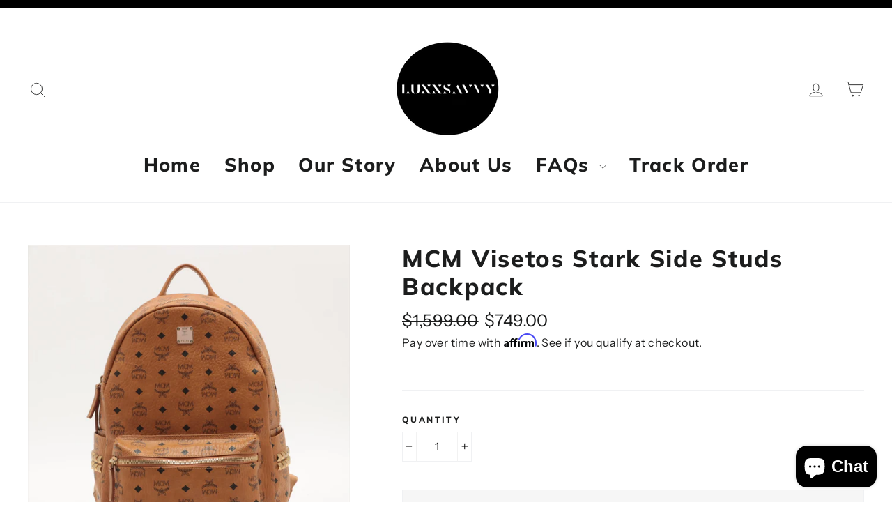

--- FILE ---
content_type: text/javascript; charset=utf-8
request_url: https://luxxsavvy.com/collections/sold/products/mcm-back-pack.js
body_size: 999
content:
{"id":8014924808343,"title":"MCM Visetos Stark Side Studs Backpack","handle":"mcm-back-pack","description":"\u003cp style=\"font-weight: 400;\"\u003eDETAILS\u003c\/p\u003e\n\u003cp style=\"font-weight: 400;\"\u003e \u003c\/p\u003e\n\u003cul style=\"font-weight: 400;\"\u003e\n\u003cli\u003eCOLOR:\u003c\/li\u003e\n\u003c\/ul\u003e\n\u003cp style=\"font-weight: 400;\"\u003e BROWN\u003c\/p\u003e\n\u003cp style=\"font-weight: 400;\"\u003e \u003c\/p\u003e\n\u003cul style=\"font-weight: 400;\"\u003e\n\u003cli\u003eMATERIAL:\u003c\/li\u003e\n\u003c\/ul\u003e\n\u003cp style=\"font-weight: 400;\"\u003e LEATHER\u003c\/p\u003e\n\u003cp style=\"font-weight: 400;\"\u003e \u003c\/p\u003e\n\u003cul style=\"font-weight: 400;\"\u003e\n\u003cli\u003eSTYLE:\u003c\/li\u003e\n\u003c\/ul\u003e\n\u003cp style=\"font-weight: 400;\"\u003eBACKPACK \u003c\/p\u003e\n\u003cp style=\"font-weight: 400;\"\u003e \u003c\/p\u003e\n\u003cul style=\"font-weight: 400;\"\u003e\n\u003cli\u003eMEASUREMENT WIDTH x HEIGHT x DEPTH(IN):\u003c\/li\u003e\n\u003c\/ul\u003e\n\u003cp style=\"font-weight: 400;\"\u003e\u003cbr\u003e13.2” x 17” x 6”\u003c\/p\u003e\n\u003cp style=\"font-weight: 400;\"\u003e \u003c\/p\u003e\n\u003cul style=\"font-weight: 400;\"\u003e\n\u003cli\u003eSERIAL NUMBER\/DATE CODE:\u003c\/li\u003e\n\u003c\/ul\u003e\n\u003cp style=\"font-weight: 400;\"\u003e F9454\u003c\/p\u003e\n\u003cp style=\"font-weight: 400;\"\u003e \u003c\/p\u003e\n\u003cul style=\"font-weight: 400;\"\u003e\n\u003cli\u003eINCLUSIONS:\u003c\/li\u003e\n\u003c\/ul\u003e\n\u003cp style=\"font-weight: 400;\"\u003eAUTHENTICITY CERTIFICATE \u003c\/p\u003e\n\u003cp style=\"font-weight: 400;\"\u003e \u003c\/p\u003e\n\u003cul style=\"font-weight: 400;\"\u003e\n\u003cli\u003eCONDITION: \u003c\/li\u003e\n\u003c\/ul\u003e\n\u003cp style=\"font-weight: 400;\"\u003eB \u003c\/p\u003e\n\u003cp style=\"font-weight: 400;\"\u003e \u003c\/p\u003e\n\u003cul style=\"font-weight: 400;\"\u003e\n\u003cli\u003eOTHER DETAILS:\u003c\/li\u003e\n\u003c\/ul\u003e\n\u003cp style=\"font-weight: 400;\"\u003e LEATHER IN EXCELLENT CONDITION. INTERIOR IN PRISTINE CONDITION. MINIMAL SCRATCH ON THE STUDS.\u003c\/p\u003e\n\u003cp style=\"font-weight: 400;\"\u003e \u003c\/p\u003e\n\u003cp style=\"font-weight: 400;\"\u003e \u003c\/p\u003e\n\u003cp style=\"font-weight: 400;\"\u003eKINDLY NOTE THAT THIS IS PRE-OWNED. IT MIGHT HAVE FLAWS AND IMPERFECTIONS DEVELOPED FROM ITS FORMER LIFE. PLEASE CHECK PHOTOS CLOSELY BEFORE MAKING A PURCHASE. \u003c\/p\u003e\n\u003cp style=\"font-weight: 400;\"\u003e \u003c\/p\u003e\n\u003cp style=\"font-weight: 400;\"\u003eLUXXSAVVY IS NOT ASSOCIATED WITH THE DESIGNER BRAND WE SELL. ALL COPYRIGHTS ARE RESERVED TO THE ORIGINAL BRAND OWNER.\u003c\/p\u003e\n\u003cp style=\"font-weight: 400;\"\u003e \u003c\/p\u003e\n\u003cp style=\"font-weight: 400;\"\u003e \u003c\/p\u003e\n\u003cp style=\"font-weight: 400;\"\u003e                                                   GUARANTEED AUTHENTIC.\u003c\/p\u003e\n\u003cp style=\"font-weight: 400;\"\u003e \u003c\/p\u003e","published_at":"2023-06-03T13:31:12-04:00","created_at":"2023-06-03T11:54:36-04:00","vendor":"Luxxsavvy","type":"Handbag","tags":["Backpack","MCM","Visetos"],"price":74900,"price_min":74900,"price_max":74900,"available":false,"price_varies":false,"compare_at_price":159900,"compare_at_price_min":159900,"compare_at_price_max":159900,"compare_at_price_varies":false,"variants":[{"id":43131188347031,"title":"Default Title","option1":"Default Title","option2":null,"option3":null,"sku":"","requires_shipping":true,"taxable":true,"featured_image":null,"available":false,"name":"MCM Visetos Stark Side Studs Backpack","public_title":null,"options":["Default Title"],"price":74900,"weight":1500,"compare_at_price":159900,"inventory_management":"shopify","barcode":"","requires_selling_plan":false,"selling_plan_allocations":[]}],"images":["\/\/cdn.shopify.com\/s\/files\/1\/0461\/5598\/9143\/files\/A1964641.jpg?v=1685807680","\/\/cdn.shopify.com\/s\/files\/1\/0461\/5598\/9143\/files\/A1964641-1.jpg?v=1685807681","\/\/cdn.shopify.com\/s\/files\/1\/0461\/5598\/9143\/files\/A1964641-2.jpg?v=1685807678","\/\/cdn.shopify.com\/s\/files\/1\/0461\/5598\/9143\/files\/A1964641-3.jpg?v=1685807679","\/\/cdn.shopify.com\/s\/files\/1\/0461\/5598\/9143\/files\/A1964641-4.jpg?v=1685807678","\/\/cdn.shopify.com\/s\/files\/1\/0461\/5598\/9143\/files\/A1964641-5.jpg?v=1685807679","\/\/cdn.shopify.com\/s\/files\/1\/0461\/5598\/9143\/files\/A1964641-6.jpg?v=1685807678","\/\/cdn.shopify.com\/s\/files\/1\/0461\/5598\/9143\/files\/A1964641-7.jpg?v=1685807678","\/\/cdn.shopify.com\/s\/files\/1\/0461\/5598\/9143\/files\/A1964641-8.jpg?v=1685807680","\/\/cdn.shopify.com\/s\/files\/1\/0461\/5598\/9143\/files\/A1964641-9.jpg?v=1685807679","\/\/cdn.shopify.com\/s\/files\/1\/0461\/5598\/9143\/files\/A1964641-10.jpg?v=1685807680","\/\/cdn.shopify.com\/s\/files\/1\/0461\/5598\/9143\/files\/A1964641-11.jpg?v=1685807680","\/\/cdn.shopify.com\/s\/files\/1\/0461\/5598\/9143\/files\/A1964641-12.jpg?v=1685807679","\/\/cdn.shopify.com\/s\/files\/1\/0461\/5598\/9143\/files\/image_7fb11dec-7d4e-4f25-a350-26deb4ce8ec6.heic?v=1685811430","\/\/cdn.shopify.com\/s\/files\/1\/0461\/5598\/9143\/files\/image_96048682-9065-4c67-84c8-0f69726416d4.png?v=1685885627"],"featured_image":"\/\/cdn.shopify.com\/s\/files\/1\/0461\/5598\/9143\/files\/A1964641.jpg?v=1685807680","options":[{"name":"Title","position":1,"values":["Default Title"]}],"url":"\/products\/mcm-back-pack","media":[{"alt":null,"id":32053897199767,"position":1,"preview_image":{"aspect_ratio":1.0,"height":1200,"width":1200,"src":"https:\/\/cdn.shopify.com\/s\/files\/1\/0461\/5598\/9143\/files\/A1964641.jpg?v=1685807680"},"aspect_ratio":1.0,"height":1200,"media_type":"image","src":"https:\/\/cdn.shopify.com\/s\/files\/1\/0461\/5598\/9143\/files\/A1964641.jpg?v=1685807680","width":1200},{"alt":null,"id":32053897232535,"position":2,"preview_image":{"aspect_ratio":1.0,"height":1200,"width":1200,"src":"https:\/\/cdn.shopify.com\/s\/files\/1\/0461\/5598\/9143\/files\/A1964641-1.jpg?v=1685807681"},"aspect_ratio":1.0,"height":1200,"media_type":"image","src":"https:\/\/cdn.shopify.com\/s\/files\/1\/0461\/5598\/9143\/files\/A1964641-1.jpg?v=1685807681","width":1200},{"alt":null,"id":32053897265303,"position":3,"preview_image":{"aspect_ratio":1.0,"height":1200,"width":1200,"src":"https:\/\/cdn.shopify.com\/s\/files\/1\/0461\/5598\/9143\/files\/A1964641-2.jpg?v=1685807678"},"aspect_ratio":1.0,"height":1200,"media_type":"image","src":"https:\/\/cdn.shopify.com\/s\/files\/1\/0461\/5598\/9143\/files\/A1964641-2.jpg?v=1685807678","width":1200},{"alt":null,"id":32053897298071,"position":4,"preview_image":{"aspect_ratio":1.0,"height":1200,"width":1200,"src":"https:\/\/cdn.shopify.com\/s\/files\/1\/0461\/5598\/9143\/files\/A1964641-3.jpg?v=1685807679"},"aspect_ratio":1.0,"height":1200,"media_type":"image","src":"https:\/\/cdn.shopify.com\/s\/files\/1\/0461\/5598\/9143\/files\/A1964641-3.jpg?v=1685807679","width":1200},{"alt":null,"id":32053897330839,"position":5,"preview_image":{"aspect_ratio":1.0,"height":1200,"width":1200,"src":"https:\/\/cdn.shopify.com\/s\/files\/1\/0461\/5598\/9143\/files\/A1964641-4.jpg?v=1685807678"},"aspect_ratio":1.0,"height":1200,"media_type":"image","src":"https:\/\/cdn.shopify.com\/s\/files\/1\/0461\/5598\/9143\/files\/A1964641-4.jpg?v=1685807678","width":1200},{"alt":null,"id":32053897363607,"position":6,"preview_image":{"aspect_ratio":1.0,"height":1200,"width":1200,"src":"https:\/\/cdn.shopify.com\/s\/files\/1\/0461\/5598\/9143\/files\/A1964641-5.jpg?v=1685807679"},"aspect_ratio":1.0,"height":1200,"media_type":"image","src":"https:\/\/cdn.shopify.com\/s\/files\/1\/0461\/5598\/9143\/files\/A1964641-5.jpg?v=1685807679","width":1200},{"alt":null,"id":32053897396375,"position":7,"preview_image":{"aspect_ratio":1.0,"height":1200,"width":1200,"src":"https:\/\/cdn.shopify.com\/s\/files\/1\/0461\/5598\/9143\/files\/A1964641-6.jpg?v=1685807678"},"aspect_ratio":1.0,"height":1200,"media_type":"image","src":"https:\/\/cdn.shopify.com\/s\/files\/1\/0461\/5598\/9143\/files\/A1964641-6.jpg?v=1685807678","width":1200},{"alt":null,"id":32053897429143,"position":8,"preview_image":{"aspect_ratio":1.0,"height":1200,"width":1200,"src":"https:\/\/cdn.shopify.com\/s\/files\/1\/0461\/5598\/9143\/files\/A1964641-7.jpg?v=1685807678"},"aspect_ratio":1.0,"height":1200,"media_type":"image","src":"https:\/\/cdn.shopify.com\/s\/files\/1\/0461\/5598\/9143\/files\/A1964641-7.jpg?v=1685807678","width":1200},{"alt":null,"id":32053897461911,"position":9,"preview_image":{"aspect_ratio":1.0,"height":1200,"width":1200,"src":"https:\/\/cdn.shopify.com\/s\/files\/1\/0461\/5598\/9143\/files\/A1964641-8.jpg?v=1685807680"},"aspect_ratio":1.0,"height":1200,"media_type":"image","src":"https:\/\/cdn.shopify.com\/s\/files\/1\/0461\/5598\/9143\/files\/A1964641-8.jpg?v=1685807680","width":1200},{"alt":null,"id":32053897494679,"position":10,"preview_image":{"aspect_ratio":1.0,"height":1200,"width":1200,"src":"https:\/\/cdn.shopify.com\/s\/files\/1\/0461\/5598\/9143\/files\/A1964641-9.jpg?v=1685807679"},"aspect_ratio":1.0,"height":1200,"media_type":"image","src":"https:\/\/cdn.shopify.com\/s\/files\/1\/0461\/5598\/9143\/files\/A1964641-9.jpg?v=1685807679","width":1200},{"alt":null,"id":32053897527447,"position":11,"preview_image":{"aspect_ratio":1.0,"height":1200,"width":1200,"src":"https:\/\/cdn.shopify.com\/s\/files\/1\/0461\/5598\/9143\/files\/A1964641-10.jpg?v=1685807680"},"aspect_ratio":1.0,"height":1200,"media_type":"image","src":"https:\/\/cdn.shopify.com\/s\/files\/1\/0461\/5598\/9143\/files\/A1964641-10.jpg?v=1685807680","width":1200},{"alt":null,"id":32053897560215,"position":12,"preview_image":{"aspect_ratio":1.0,"height":1200,"width":1200,"src":"https:\/\/cdn.shopify.com\/s\/files\/1\/0461\/5598\/9143\/files\/A1964641-11.jpg?v=1685807680"},"aspect_ratio":1.0,"height":1200,"media_type":"image","src":"https:\/\/cdn.shopify.com\/s\/files\/1\/0461\/5598\/9143\/files\/A1964641-11.jpg?v=1685807680","width":1200},{"alt":null,"id":32053897592983,"position":13,"preview_image":{"aspect_ratio":1.0,"height":1200,"width":1200,"src":"https:\/\/cdn.shopify.com\/s\/files\/1\/0461\/5598\/9143\/files\/A1964641-12.jpg?v=1685807679"},"aspect_ratio":1.0,"height":1200,"media_type":"image","src":"https:\/\/cdn.shopify.com\/s\/files\/1\/0461\/5598\/9143\/files\/A1964641-12.jpg?v=1685807679","width":1200},{"alt":null,"id":32054120022167,"position":14,"preview_image":{"aspect_ratio":0.75,"height":4032,"width":3024,"src":"https:\/\/cdn.shopify.com\/s\/files\/1\/0461\/5598\/9143\/files\/image_7fb11dec-7d4e-4f25-a350-26deb4ce8ec6.heic?v=1685811430"},"aspect_ratio":0.75,"height":4032,"media_type":"image","src":"https:\/\/cdn.shopify.com\/s\/files\/1\/0461\/5598\/9143\/files\/image_7fb11dec-7d4e-4f25-a350-26deb4ce8ec6.heic?v=1685811430","width":3024},{"alt":null,"id":32058338574487,"position":15,"preview_image":{"aspect_ratio":1.4,"height":2048,"width":2867,"src":"https:\/\/cdn.shopify.com\/s\/files\/1\/0461\/5598\/9143\/files\/image_96048682-9065-4c67-84c8-0f69726416d4.png?v=1685885627"},"aspect_ratio":1.4,"height":2048,"media_type":"image","src":"https:\/\/cdn.shopify.com\/s\/files\/1\/0461\/5598\/9143\/files\/image_96048682-9065-4c67-84c8-0f69726416d4.png?v=1685885627","width":2867}],"requires_selling_plan":false,"selling_plan_groups":[]}